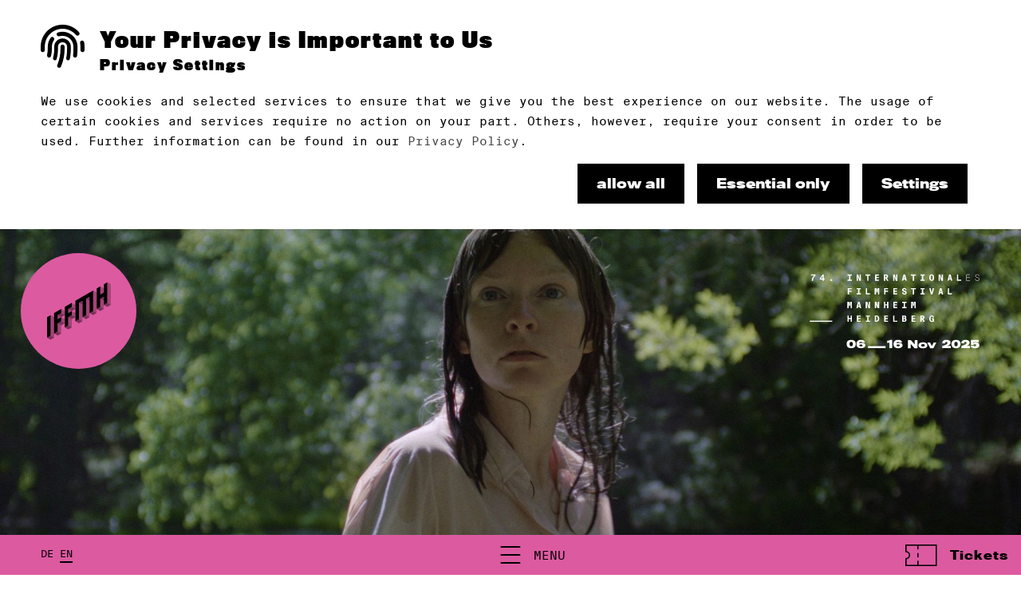

--- FILE ---
content_type: text/html;charset=utf-8
request_url: https://timetable.iffmh.de/content/festival/programme/films/family-portrait/index_eng.html
body_size: 12207
content:
<!DOCTYPE html><html xmlns="http://www.w3.org/1999/xhtml" xml:lang="en" lang="en" ><head>
<base href="https://timetable.iffmh.de/content/festival/programme/films/family-portrait/index_eng.html/" />
<link rel="stylesheet" href="https://use.typekit.net/tzj8ely.css"><style> @font-face {font-family: "SuisseIntlMono-Thin";font-style: normal;font-weight: 400;src: url("https://cdn.iffmh.de/fonts/SuisseIntlMono/SuisseIntlMono-Thin-WebXL.ttf") format("truetype");font-display: swap;}@font-face {font-family: "SuisseIntlMono-Regular";font-style: normal;font-weight: 400;src: url("https://cdn.iffmh.de/fonts/SuisseIntlMono/SuisseIntlMono-Regular-WebXL.ttf") format("truetype");font-display: swap;}@font-face {font-family: "SuisseIntlMono-Bold";font-style: normal;font-weight: 400;src: url("https://cdn.iffmh.de/fonts/SuisseIntlMono/SuisseIntlMono-Bold-WebXL.ttf") format("truetype");font-display: swap;} @font-face { font-family: 'icomoon'; src: url('https://cdn.iffmh.de/fonts/IcoMoon/icomoon.eot?g8jtzj'); src: url('https://cdn.iffmh.de/fonts/IcoMoon/icomoon.eot?g8jtzj#iefix') format('embedded-opentype'), url('https://cdn.iffmh.de/fonts/IcoMoon/icomoon.ttf?g8jtzj') format('truetype'), url('https://cdn.iffmh.de/fontsl/IcoMoon/icomoon.woff?g8jtzj') format('woff'), url('https://cdn.iffmh.de/fonts/IcoMoon/icomoon.svg?g8jtzj#icomoon') format('svg'); font-weight: normal; font-style: normal; font-display: block; } [class^="fonticon-"], [class*=" fonticon-"] { /* use !important to prevent issues with browser extensions that change fonts */ font-family: 'icomoon' !important; speak: none; font-style: normal; font-weight: normal; font-variant: normal; text-transform: none; line-height: 1; /* Better Font Rendering =========== */ -webkit-font-smoothing: antialiased; -moz-osx-font-smoothing: grayscale; } [class^="fonticon-"] span, [class*=" fonticon-"] span { display: inline !important; } .fonticon-arrow-button-hover-down:before { content: "\e900"; } .fonticon-arrow-button-hover-left:before { content: "\e901"; } .fonticon-arrow-button-hover-right:before { content: "\e902"; } .fonticon-arrow-button-hover-up:before { content: "\e903"; } .fonticon-arrow-button-normal-down:before { content: "\e904"; } .fonticon-arrow-button-normal-left:before { content: "\e905"; } .fonticon-arrow-button-normal-right:before { content: "\e906"; } .fonticon-arrow-button-normal-up:before { content: "\e907"; } .fonticon-arrow-dropdown-down:before { content: "\e908"; } .fonticon-arrow-dropdown-left:before { content: "\e909"; } .fonticon-arrow-dropdown-right:before { content: "\e90a"; } .fonticon-arrow-dropdown-up:before { content: "\e90b"; } .fonticon-checkmark:before { content: "\e90c"; } .fonticon-download:before { content: "\e90d"; } .fonticon-play:before { content: "\e90e"; } .fonticon-zoom:before { content: "\e90f"; } .fonticon-search:before { content: "\e910"; } .fonticon-screening-time-light:before { content: "\e911"; } .fonticon-screening-time-medium:before { content: "\e912"; } .fonticon-info-facts:before { content: "\e913"; } .fonticon-description:before { content: "\e914"; } .fonticon-filter:before { content: "\e915"; } .fonticon-online-screening-a:before { content: "\e916"; } .fonticon-online-screening-b:before { content: "\e919"; } .fonticon-film-info:before { content: "\e917"; } .fonticon-ticket:before { content: "\e918"; } .fonticon-reset-filter:before { content: "\e91a"; } .fonticon-checkbox-active:before { content: "\e91b"; } :root { --black: 0,0,0; --grey90: 25,25,25; --grey80: 51,51,51; --grey70: 76,76,76; --grey60: 102,102,102; --grey50: 127,127,127; --grey40: 153,153,153; --grey30: 178,178,178; --grey20: 204,204,204; --grey10: 229,229,229; --white: 255,255,255; --systemError: 204,0,0; --systemOkay: 0,128,0; --darkgrey: 72,72,72; --mediumgrey: 132,132,132; --lightgrey: 232,232,232; --yellow: 255,188,24; --magenta: 220,90,160; --white72: 255 255 255 / 0.72; --white48: 255 255 255 / 0.48; --white10: 255 255 255 / 0.1; --yellow72: 255 188 24 / 0.72; --yellow48: 255 188 24 / 0.48; --yellow10: 255 188 24 / 0.1; --magenta72: 220 90 160 / 0.72; --magenta48: 220 90 160 / 0.48; --magenta10: 220 90 160 / 0.1; } [data-colorset="0"] { --textColor: var(--black); --headlineColor: var(--black); --bgColor: var(--white); --hoverColor: var(--mediumgrey); --highlightColor: var(--magenta); --galleryColor: var(--black); --cardTextColor: var(--black); --cardHighlightColor: var(--magenta); --cardBgColor: var(--white); --headerTextColor: var(--black); --headerBgColor: var(--white); --footerTextColor: var(--white); --footerBgColor: var(--black); --audioWave: var(--magenta); --audioProgress: var(--grey70); --audioCursor: var(--black); --systemErrorColor: var(--systemError); --systemOkayColor: var(--systemOkay); --btnShadowColor: var(--black); --textColor72: var(--darkgrey); --textColor48: var(--mediumgrey); --textColor10: var(--lightgrey); } [data-colorset="1"] { --textColor: var(--black); --headlineColor: var(--black); --bgColor: var(--lightgrey); --hoverColor: var(--mediumgrey); --highlightColor: var(--magenta); --galleryColor: var(--black); --cardTextColor: var(--black); --cardHighlightColor: var(--magenta); --cardBgColor: var(--lightgrey); --headerTextColor: var(--black); --headerBgColor: var(--white); --footerTextColor: var(--white); --footerBgColor: var(--black); --audioWave: var(--magenta); --audioProgress: var(--grey70); --audioCursor: var(--black); --systemErrorColor: var(--systemError); --systemOkayColor: var(--systemOkay); --btnShadowColor: var(--black); --textColor72: var(--black); --textColor48: var(--darkgrey); --textColor10: var(--mediumgrey); } [data-colorset="2"] { --textColor: var(--white); --headlineColor: var(--white); --bgColor: var(--black); --hoverColor: var(--lightgrey); --highlightColor: var(--magenta); --galleryColor: var(--black); --cardTextColor: var(--white); --cardHighlightColor: var(--magenta); --cardBgColor: var(--black); --headerTextColor: var(--black); --headerBgColor: var(--white); --footerTextColor: var(--white); --footerBgColor: var(--black); --audioWave: var(--magenta); --audioProgress: var(--grey60); --audioCursor: var(--white); --systemErrorColor: var(--systemError); --systemOkayColor: var(--systemOkay); --btnShadowColor: var(--magenta); --textColor72: var(--white72); --textColor48: var(--white48); --textColor10: var(--white10); } [data-colorset="3"] { --textColor: var(--black); --headlineColor: var(--black); --bgColor: var(--magenta); --hoverColor: var(--mediumgrey); --highlightColor: var(--white); --galleryColor: var(--black); --cardTextColor: var(--black); --cardHighlightColor: var(--white); --cardBgColor: var(--magenta); --headerTextColor: var(--black); --headerBgColor: var(--white); --footerTextColor: var(--white); --footerBgColor: var(--black); --audioWave: var(--white); --audioProgress: var(--grey60); --audioCursor: var(--black); --systemErrorColor: var(--systemError); --systemOkayColor: var(--systemOkay); --btnShadowColor: var(--black); --textColor72: var(--darkgrey); --textColor48: var(--mediumgrey); --textColor10: var(--lightgrey); } [data-colorset="4"] { --textColor: var(--magenta); --headlineColor: var(--magenta); --bgColor: var(--black); --hoverColor: var(--white); --highlightColor: var(--white); --galleryColor: var(--black); --cardTextColor: var(--magenta); --cardHighlightColor: var(--white); --cardBgColor: var(--black); --headerTextColor: var(--black); --headerBgColor: var(--white); --footerTextColor: var(--white); --footerBgColor: var(--black); --audioWave: var(--white); --audioProgress: var(--grey60); --audioCursor: var(--magenta); --systemErrorColor: var(--systemError); --systemOkayColor: var(--systemOkay); --btnShadowColor: var(--magenta); --textColor72: var(--magenta72); --textColor48: var(--magenta48); --textColor10: var(--magenta10); } [data-bg-color="1"] {background-color: rgb(var(--white));} [data-bg-color="2"] {background-color: rgb(var(--lightgrey));} [data-bg-color="3"] {background-color: rgb(var(--black));} [data-bg-color="4"] {background-color: rgb(var(--magenta));} </style><link rel="stylesheet" media="screen, print" href="https://timetable.iffmh.de/basisTheme/common/web/style.1767645534.css"><link rel="stylesheet" media="screen, print" href="https://cdn.iffmh.de/css/font-awesome-6.5.1.min.css"><link rel="stylesheet" media="screen, print" href="https://cdn.iffmh.de/css/font-awesome-6.5.1-v4-shims.min.css"><meta charset="utf-8" /><meta http-equiv="X-UA-Compatible" content="IE=edge" /><meta name="viewport" content="width=device-width, initial-scale=1" /><meta name="author" content="" /><title>Family Portrait | IFFMH</title><meta property="og:site_name" content="Internationales Filmfestival Mannheim-Heidelberg" /><meta property="og:title" content="Family Portrait | IFFMH" /><meta property="og:url" content="https://timetable.iffmh.de/content/festival/programme/films/family-portrait/index_eng.html" /><meta property="og:type" content="website" /><meta property="og:description" content="" /><meta property="og:locale" content="en_EN" /><meta name="twitter:card" content="summary_large_image" /><meta property="og:image" content="https://timetable.iffmh.de/basisTheme/common/meta-logo.jpg" /><meta property="og:image:width" content="1200" /><meta property="og:image:height" content="630" /><link rel="canonical" href="https://timetable.iffmh.de/content/festival/programme/films/family-portrait/index_eng.html" /><link rel="apple-touch-icon" sizes="180x180" href="https://cdn.iffmh.de/icons/apple-touch-icon.png"><link rel="icon" type="image/png" sizes="16x16" href="https://cdn.iffmh.de/icons/favicon-16x16.png"><link rel="icon" type="image/png" sizes="32x32" href="https://cdn.iffmh.de/icons/favicon-32x32.png"><link rel="manifest" href="https://cdn.iffmh.de/icons/site.webmanifest"><link rel="shortcut icon" href="https://cdn.iffmh.de/icons/favicon.ico" /><link rel="mask-icon" href="https://cdn.iffmh.de/icons/safari-pinned-tab.svg" color="#000000"><meta name="apple-mobile-web-app-title" content="IFFMH"><meta name="application-name" content="IFFMH"><meta name="msapplication-TileColor" content="#000000"><meta name="theme-color" content="#000000"><script type="text/plain" data-type="consentmanager-ansys">(function(w,d,s,l,i){w[l]=w[l]||[];w[l].push({'gtm.start':new Date().getTime(),event:'gtm.js'});var f=d.getElementsByTagName(s)[0],j=d.createElement(s),dl=l!='dataLayer'?'&l='+l:'';j.async=true;j.src='https://www.googletagmanager.com/gtm.js?id='+i+dl;f.parentNode.insertBefore(j,f);})(window,document,'script','dataLayer','GTM-M6X4H5Z');</script></head><body class="level4 page-movie" data-header-desktop="3" data-header-mobile="3" data-header-gap="1" data-cookie="top" data-snav="1" data-page-style="" data-colorset="0"><section class="top-header" data-info="0" data-hide-header=""><header class="general-width" role="banner"><div class="logo pageNav" data-format="1"><a data-target="e0" href="/content/index_eng.html" aria-label="Back to the homepage"><span class="logo-main"><svg version="1.1" id="logo-svg" xmlns="http://www.w3.org/2000/svg" xmlns:xlink="http://www.w3.org/1999/xlink" x="0px" y="0px" viewBox="0 0 195.7 175.8" xml:space="preserve"><style type="text/css"> .st1{opacity:0.45;} .st2{opacity:0.25;} </style><g class="st0"><polygon points="0,169.6 0,106.8 10.8,100.6 10.8,163.2 "/><polygon points="21.7,157.1 21.7,94.2 43.4,81.7 43.4,94.2 32.6,100.6 32.6,113.1 43.4,106.8 43.4,119.3 32.6,125.6 32.6,150.7 "/><polygon points="54.4,138.2 54.4,75.4 76.1,62.8 76.1,75.4 65.1,81.7 65.1,94.2 76.1,87.9 76.1,100.6 65.1,106.8 65.1,131.8 "/><polygon points="97.8,62.8 97.8,113.1 87,119.3 87,56.5 141.3,25.2 141.3,87.9 130.4,94.2 130.4,43.9 119.6,50.3 119.6,100.6 108.7,106.8 108.7,56.5 "/><polygon points="152.1,81.7 152.1,18.9 163.1,12.5 163.1,37.8 174,31.4 174,6.4 184.8,0 184.8,62.8 174,69.2 174,43.9 163.1,50.3 163.1,75.4 "/></g><g class="st1"><polygon points="0,169.6 10.8,163.2 21.7,169.6 10.8,175.8 "/><polygon points="21.7,157.1 32.6,150.7 43.4,157.1 32.6,163.2 "/><polygon points="32.6,125.6 43.4,119.3 54.4,125.6 43.4,131.8 "/><polygon points="32.6,100.6 43.4,94.2 54.4,100.6 43.4,106.8 "/><polygon points="54.4,138.2 65.1,131.8 76.1,138.2 65.1,144.5 "/><polygon points="87,119.3 97.8,113.1 108.7,119.3 97.8,125.6 "/><polygon points="108.7,106.8 119.6,100.6 130.4,106.8 119.6,113.1 "/><polygon points="130.4,94.2 141.3,87.9 152.1,94.2 141.3,100.6 "/><polygon points="152.1,81.7 163.1,75.4 174,81.7 163.1,87.9 "/><polygon points="174,69.2 184.8,62.8 195.7,69.2 184.8,75.4 "/><polygon points="65.1,106.8 76.1,100.6 87,106.8 76.1,113.1 "/><polygon points="65.1,81.7 76.1,75.4 87,81.7 76.1,87.9 "/><polygon points="97.8,62.8 108.7,56.5 108.7,69.2 "/><polygon points="130.4,56.5 130.4,43.9 119.6,50.3 "/><polygon points="163.1,50.3 174,43.9 174,56.5 "/></g><g class="st2"><polygon points="10.8,100.6 21.7,106.8 21.7,169.6 10.8,163.2 "/><polygon points="43.4,157.1 43.4,131.8 32.6,125.6 32.6,150.7 "/><polygon points="43.4,119.3 43.4,106.8 54.4,113.1 54.4,125.6 "/><polygon points="32.6,100.6 43.4,106.8 32.6,113.1 "/><polygon points="54.4,100.6 54.4,87.9 43.4,81.7 43.4,94.2 "/><polygon points="76.1,138.2 76.1,113.1 65.1,106.8 65.1,131.8 "/><polygon points="76.1,100.6 76.1,87.9 87,94.2 87,106.8 "/><polygon points="65.1,81.7 76.1,87.9 65.1,94.2 "/><polygon points="87,81.7 87,69.2 76.1,62.8 76.1,75.4 "/><polygon points="108.7,119.3 108.7,69.2 97.8,62.8 97.8,113.1 "/><polygon points="130.4,106.8 130.4,56.5 119.6,50.3 119.6,100.6 "/><polygon points="141.3,87.9 141.3,25.2 152.1,31.4 152.1,94.2 "/><polygon points="174,81.7 174,56.5 163.1,50.3 163.1,75.4 "/><polygon points="184.8,0 195.7,6.4 195.7,69.2 184.8,62.8 "/><polygon points="163.1,12.5 174,18.9 174,31.4 163.1,37.8 "/></g></svg></span></a></div><div class="logo-wordmark"><svg class="logo-text" xmlns="http://www.w3.org/2000/svg" xmlns:xlink="http://www.w3.org/1999/xlink" viewBox="0 0 759 326.6"><path d="M524.7,313.4c0,2.7-0.8,5-2.1,6.8c-2.9,4-9,6.4-17.5,6.4s-14.8-2.5-17.6-6.4c-1.3-1.8-2.1-4.1-2.1-6.8s0.8-4.9,2.1-6.7 c2.9-3.8,8.5-6.5,17.6-6.5c9.1,0,14.6,2.6,17.4,6.3C524,308.4,524.6,310.8,524.7,313.4L524.7,313.4z M513.3,313.5 c0-1.1-0.3-2.2-0.9-3c-1.1-1.5-3.5-2.4-7.1-2.4s-6,1-7.2,2.5c-0.6,0.8-1,1.9-1,2.9s0.2,2.1,0.8,2.9c1.1,1.6,3.7,2.5,7.4,2.5 s6.1-0.9,7.2-2.5c0.5-0.8,0.9-1.9,0.9-3L513.3,313.5z M480.6,290.2h-0.4v-0.1h-11.8v19l-16.7-18.9h-0.5l-0.1-0.1h-12.9v36.1H450 v-0.1h0.6v-19.3l17.3,19.4h12.3v-0.1h0.4V290.2z M564.3,300.9h-12l-7.8,16.3l-7.9-16.2h-0.2l0-0.1H524l13.5,25.3h13.6l0.1-0.1h0.1 l13.1-25.1L564.3,300.9L564.3,300.9z M262.1,316.7h77.7v9.1h-77.7V316.7z M187.7,289.2c11.5,0,18.2,5.7,19.7,13 c0.3,1.6,0.5,3.4,0.5,5.6s-0.2,3.9-0.6,5.4c-1.6,7.9-8.7,13.1-19.7,13.1s-18.4-5.3-19.8-13.5c-0.3-1.5-0.5-3.5-0.5-5.1 s0.1-3.6,0.4-5.1c1.3-7.7,7.8-13.4,19.8-13.4H187.7z M195,307.7c0-1.3-0.2-3.1-0.4-4c-0.7-3.7-2.7-5.6-6.9-5.6s-6.5,2-7.1,5.7 c-0.1,0.9-0.3,2.8-0.3,3.9c0,1.7,0.2,3.1,0.3,3.9c0.6,4.1,3.1,5.9,7.1,5.9s6.4-1.9,7-5.9C194.8,310.8,195,308.8,195,307.7L195,307.7 z M231.3,326.3c-9.3,0-16-2.5-18.9-9c-1.1-2.4-1.7-6.2-1.7-9.6s0.4-6,1.4-8.5c2.1-5.3,7.4-10,18.2-10s15,3,16.9,7.9 c0.5,1.1,0.7,2.6,0.8,3.8h-11.5c0-0.3-0.2-0.8-0.5-1.2c-0.6-1.1-2.3-1.8-5.6-1.8s-6.3,1.8-6.7,4.2c0,0.8-0.2,1.9-0.2,2.6 c2.3-1.2,6.7-2.3,11.8-2.3c10.2,0,15,3.7,15,11.3S242.4,326.3,231.3,326.3z M237.7,313.9c0-3.1-2-4.2-6.5-4.2s-6.7,1.2-7.7,1.8 c0,1.2,0.3,2.3,0.6,3.1c0.9,2.2,3.4,3.4,7.1,3.4S237.6,316.2,237.7,313.9L237.7,313.9z M628.8,325.8h-38.4v-9.1 c15.8-5,22.8-8.1,23-13.7v-1.5c0-2.1-1.6-3.4-5.1-3.4s-4.5,1.3-4.9,3.3c-0.1,0.6-0.1,2.4-0.2,3.3h-12.6c0-1.8,0.2-3.8,0.5-5.1 c1.1-5.6,6.4-10.4,18.3-10.4s17.6,5.3,17.9,10.6v2.4c-0.2,6.5-7,11.9-15.4,14.2h16.9v9.3V325.8z M651.6,289.2 c11.5,0,18.2,5.7,19.7,13c0.3,1.6,0.5,3.4,0.5,5.6s-0.2,3.9-0.6,5.4c-1.6,7.9-8.7,13.1-19.7,13.1s-18.4-5.3-19.8-13.5 c-0.3-1.5-0.5-3.5-0.5-5.1s0.1-3.6,0.4-5.1c1.3-7.7,7.8-13.4,19.8-13.4H651.6z M658.9,307.7c0-1.3-0.2-3.1-0.4-4 c-0.7-3.7-2.7-5.6-6.9-5.6s-6.5,2-7.1,5.7c-0.1,0.9-0.3,2.8-0.3,3.9c0,1.7,0.2,3.1,0.3,3.9c0.6,4.1,3.1,5.9,7.1,5.9s6.4-1.9,7-5.9 C658.7,310.8,658.9,308.8,658.9,307.7L658.9,307.7z M713.3,325.8h-38.4v-9.1c15.8-5,22.8-8.1,23-13.7v-1.5c0-2.1-1.6-3.4-5.1-3.4 s-4.5,1.3-4.9,3.3c-0.1,0.6-0.1,2.4-0.2,3.3h-12.6c0-1.8,0.2-3.8,0.5-5.1c1.1-5.6,6.4-10.4,18.3-10.4s17.6,5.3,17.9,10.6v2.4 c-0.2,6.5-7,11.9-15.4,14.2h16.9v9.3V325.8z M754.7,315.6c-0.4,6.2-6.4,10.7-18.8,10.7s-17.8-3.1-19.3-9.1c-0.2-0.9-0.4-2.2-0.5-3.4 h12.3c0,0.5,0.1,1.3,0.4,1.8c0.8,1.8,2.5,2.6,5.9,2.6s5.8-1.5,6-3.8c0-0.6,0-1.6,0-2.3c-0.1-2.4-2-3.8-5.9-3.8s-5.2,0.8-5.9,3h-11.8 v-21.6h35.1v9.1h-24v5.3c1.6-2.4,7.5-3.2,11.2-3.2c10.1,0,14.8,4.2,15.2,10.6C754.6,312.4,754.6,314.6,754.7,315.6L754.7,315.6z M368.8,325.8h-12.2V302l-10,0.7v-9.4c8-0.7,11.4-1.9,12.4-3.8h9.8L368.8,325.8L368.8,325.8z M395.9,326.3c-9.3,0-16-2.5-18.9-9 c-1.1-2.4-1.7-6.2-1.7-9.6s0.4-6,1.4-8.5c2.1-5.3,7.4-10,18.2-10s15,3,16.9,7.9c0.5,1.1,0.7,2.6,0.8,3.8h-11.5 c0-0.3-0.2-0.8-0.5-1.2c-0.6-1.1-2.3-1.8-5.6-1.8s-6.3,1.8-6.7,4.2c0,0.8-0.2,1.9-0.2,2.6c2.3-1.2,6.7-2.3,11.8-2.3 c10.2,0,15,3.7,15,11.3S407,326.3,395.9,326.3L395.9,326.3z M402.3,313.9c0-3.1-2-4.2-6.5-4.2s-6.7,1.2-7.7,1.8 c0,1.2,0.3,2.3,0.6,3.1c0.9,2.2,3.4,3.4,7.1,3.4s6.4-1.8,6.4-4.1L402.3,313.9z"/><path d="M96.6,21.1h7.1v6.8h-7.1V21.1z M9.7,0h20.5v4.6C22.1,11.3,19,17.5,18.9,28.3h-6c0-10.4,5.3-18.9,11.5-23.7H9.7 C9.7,4.6,9.7,0,9.7,0z M70.1,22.6h-3.8v5.7h-5.6v-5.7H48.3v-4.8L61,0h5.2v17.5H70L70.1,22.6L70.1,22.6z M53.7,17.5h7V7.6L53.7,17.5z M190.3,22.9h-6.6V5h6.6V0h-18.9v5h6.6v17.9h-6.6v5h18.9V22.9z M217.4,8.7l6.1,19.2h7.2V0h-5.8v19.3L218.8,0h-7.2v27.9h5.8V8.7z M250.7,5h7.9v22.9h5.7V5h7.9V0h-21.5V5z M310.2,22.9h-11.1v-6.7h10.3v-5h-10.3V5h11.1V0h-16.8v27.9h16.8V22.9z M350.7,8.3 c0-6.9-4.8-8.2-11.1-8.2h-7.4v27.8h5.8V16.6h2.2l5.5,11.3h6.3l-6.2-12.5C348.7,14.3,350.8,12.3,350.7,8.3L350.7,8.3z M339.8,12.1 H338V4.8h1.8c2.8,0,4.8,0.7,4.8,3.7S342.5,12.1,339.8,12.1z M386.2,19.3L380.1,0h-7.2v27.9h5.7V8.7l6.1,19.2h7.3V0h-5.8V19.3z M419.1,0L412,27.8h6.1l1.3-5.8h6.5l1.3,5.8h6.3L426.3,0H419.1L419.1,0z M420.4,17.6l2.3-10.2l2.2,10.2H420.4z M452.3,5h7.9v22.9 h5.7V5h7.9V0h-21.5V5z M512.8,22.9h-6.6V5h6.6V0h-18.9v5h6.6v17.9h-6.6v5h18.9V22.9z M543.7-0.4c-7.6,0-10.9,5.8-10.9,14.4 s3.3,14.4,10.9,14.4s10.9-5.8,10.9-14.4S551.2-0.4,543.7-0.4z M543.7,23.9c-3.5,0-4.8-4.1-4.8-9.9s1.3-9.9,4.8-9.9s4.8,4,4.8,9.9 S547.3,23.9,543.7,23.9z M580.2,8.7l6.1,19.2h7.3V0h-5.8v19.3L581.7,0h-7.2v27.9h5.7V8.7z M620.7,0l-7.1,27.8h6.1L621,22h6.5 l1.3,5.8h6.3L627.9,0H620.7z M622,17.6l2.3-10.2l2.2,10.2H622z M661,0h-5.7v27.9H674v-5h-13V0z M697.1,27.9h15.8v-1.5h-14.3V14.2 h13.3v-1.5h-13.3V1.6h14.3V0h-15.8V27.9z M746.4,12.8l-2.1-0.6c-3.6-1-5.7-2.7-5.7-5.9s3.6-5.2,6.4-5.2s6.5,2,7.6,5.9h1.6 c-1-4.9-4.5-7.4-9.1-7.4s-8.2,2-8.2,6.8s3.1,6.4,6.9,7.3l2.3,0.7c3.8,1,6.9,2.6,6.9,6.4s-4.2,6.1-7.4,6.1s-7.1-2.1-8.1-7.3h-1.7 c0.9,5.8,4.6,8.8,9.9,8.8s9-2.6,9-7.8s-4.7-6.7-8.4-7.7L746.4,12.8z M189.4,65.5v-4.9h-17.1v27.8h5.7V76.6h10.7v-4.9H178v-6.2H189.4 z M230.6,65.5v-4.9h-18.9v4.9h6.6v17.9h-6.6v5h18.9v-5H224V65.5H230.6z M252.1,60.6v27.8h18.7v-5h-12.9V60.6H252.1z M301.8,72.3 l-1.9-11.7h-8.3v27.8h5.7V75.7l-0.2-10.4h0.3l2.4,14.1h4l2.4-14.1h0.2l-0.1,10.4v12.7h5.6V60.6h-8.2L301.8,72.3z M350.7,65.5v-4.9 h-17.2v27.8h5.8V76.6H350v-4.9h-10.7v-6.2H350.7z M390.8,65.5v-4.9H374v27.8h16.8v-5h-11v-6.8h10.3v-4.9h-10.3v-6.2H390.8z M424.7,71.9l-2.4-0.6c-2.5-0.6-3.5-1.9-3.5-3.7s1.5-3.1,3.6-3.1s4.1,1.6,4.4,4.4h5.5c-0.6-6.2-4.9-8.8-9.6-8.8s-9.7,2.5-9.7,8.1 s3.5,7.2,7.2,8.2l2.8,0.8c2.7,0.7,4.1,2.1,4.1,4.1s-1.6,3.3-3.8,3.3s-4.7-2.1-5.1-5.3h-5.6c0.6,6,4.6,9.7,10.9,9.7s9.5-2.6,9.5-8.6 s-4.5-7.4-8.2-8.4L424.7,71.9z M452.3,65.5h7.9v22.9h5.7V65.5h7.9v-4.9h-21.5V65.5z M512.8,83.4h-6.6V65.5h6.6v-4.9h-18.9v4.9h6.6 v17.9h-6.6v5h18.9V83.4z M543.7,81l-4.5-20.4H533l7.1,27.8h7.2l7.1-27.8h-6.1L543.7,81z M580.4,60.6l-7.1,27.8h6.1l1.3-5.8h6.5 l1.3,5.8h6.3l-7.2-27.8L580.4,60.6L580.4,60.6z M581.7,78.1l2.3-10.2l2.2,10.2H581.7z M620.7,60.6H615v27.8h18.7v-5h-13V60.6z M180.8,132.8l-1.9-11.8h-8.2v27.8h5.6v-12.6l-0.1-10.4h0.3l2.3,14.1h4.1l2.3-14.1h0.3l-0.1,10.4v12.6h5.6V121h-8.3L180.8,132.8z M217.5,121l-7.1,27.8h6.1l1.3-5.8h6.5l1.3,5.8h6.3l-7.2-27.8H217.5L217.5,121z M218.8,138.6l2.3-10.2l2.2,10.2H218.8z M265.3,140.2 l-6.2-19.2h-7.2v27.8h5.8v-19.2l6.1,19.2h7.2V121h-5.7V140.2z M304.1,148.8h7.2V121h-5.7v19.2l-6.2-19.2h-7.2v27.8h5.8v-19.2 L304.1,148.8z M346.1,132.2h-8V121h-5.8v27.8h5.8v-11.7h8v11.7h5.8V121h-5.8V132.2z M374,148.8h16.8v-4.9h-11v-6.8h10.3v-4.9h-10.3 V126h11v-5H374V148.8z M413.3,143.9v4.9h18.9v-4.9h-6.6V126h6.6v-5h-18.9v5h6.6v17.9H413.3z M463.1,132.8l-1.9-11.8h-8.3v27.8h5.6 v-12.6l-0.1-10.4h0.3l2.3,14.1h4.1l2.4-14.1h0.2l-0.1,10.4v12.6h5.6V121h-8.3L463.1,132.8z M184.9,192.6h-8.1v-11.1h-5.7v27.8h5.7 v-11.7h8.1v11.7h5.7v-27.8h-5.7V192.6z M212.7,209.3h16.9v-4.9h-11.1v-6.8h10.3v-5h-10.3v-6.1h11.1v-5h-16.9V209.3z M252,186.5h6.6 v17.9H252v4.9h18.9v-4.9h-6.6v-17.9h6.6v-5H252V186.5z M298.3,181.5h-6.5v27.8h6.4c7.6,0,13.6-3.3,13.6-13.9s-5.9-13.9-13.4-13.9 L298.3,181.5z M298.1,204.6h-0.5v-18.4h0.5c4.7,0,7.6,1.8,7.6,9.2S302.8,204.6,298.1,204.6z M333.7,209.3h16.8v-4.9h-11.1v-6.8h10.4 v-5h-10.4v-6.1h11.1v-5h-16.8V209.3z M378.8,181.5h-5.7v27.8h18.7v-4.9h-13V181.5z M428.3,194.4c1.8-1.3,3-3.3,3-5.7 c0-5.8-4.1-7.2-9.4-7.2h-8.6v27.8h9.1c5.9,0,9.9-2.4,9.9-8.6s-1.6-5.3-3.9-6.3H428.3z M419,186.2h2.8c2.3,0,3.5,1.1,3.5,3.4 s-1.2,3.4-3.5,3.4H419V186.2L419,186.2z M422.1,204.6H419v-7.4h3.1c2.9,0,4.1,1.2,4.1,3.7S425,204.6,422.1,204.6z M454.6,209.3h16.9 v-4.9h-11.1v-6.8h10.3v-5h-10.3v-6.1h11.1v-5h-16.9V209.3z M512,189.8c0-6.9-4.8-8.2-11.1-8.2h-7.4v27.8h5.8v-11.3h2.2l5.5,11.3h6.3 l-6.2-12.5C510,195.8,512.1,193.8,512,189.8L512,189.8z M501.1,193.5h-1.8v-7.3h1.8c2.8,0,4.8,0.7,4.8,3.7S503.8,193.5,501.1,193.5z M543.5,199h5.1v0.7c0,3.5-1.9,5.7-4.6,5.7s-4.9-2.8-4.9-9.9s1.7-9.9,4.9-9.9s4.3,1.7,4.6,5.3h5.7c-0.5-5.9-4-9.8-10-9.8 s-11.2,5.4-11.2,14.4s3.7,14.4,10.5,14.4s4.9-1.2,6.3-3.9l0.2,3.5h4.4v-14.9h-10.9v4.5L543.5,199z"/><rect x="4.3" y="204.4" width="99.4" height="4.9"/></svg></div><div class="header-wrapper"><nav class="translate"><div class="ger inactive" data-lang="ger"><a href="https://timetable.iffmh.de/content/festival/unser-filmprogramm/filme/family-portrait/index_ger.html" title="Deutsch" ><span>DE</span></a></div><div class="eng active" data-lang="eng"><a href="https://timetable.iffmh.de/content/festival/programme/films/family-portrait/index_eng.html" title="English" ><span>EN</span></a></div></nav><div class="sTrigger" aria-hidden="true" data-title="Menu"><span></span></div><a class="btn-buy-tickets" href="/content/tickets/index_eng.html" ><span class="fonticon-ticket"></span><span>Tickets</span></a></div></header></section><section class="middle layout2"><div class="page page-current" id="e23048" data-id="e23048" data-page-url="https://timetable.iffmh.de/content/festival/programme/films/family-portrait/index_eng.html" data-page-title="Family Portrait | IFFMH" ><section class="hero" aria-hidden="true"><div class="hero-background parascroll" data-scroll-speed="-0.75"><div class="ps-wait lores" style="background-image:url(/zope60/iffmh_2024/content/e2340/e4017/e5687/e23048/2000L-familyportrait4-c-insufficient-funds-1_ger_eng.jpg)" data-orientation="" ></div><img class="ps-wait" sizes="(min-height: 600px) 2000px, (min-height: 300px) 1000px, 100vw" fetchpriority="high" alt="" src="/zope60/iffmh_2024/content/e2340/e4017/e5687/e23048/480H-familyportrait4-c-insufficient-funds-1_ger_eng.jpg" srcset="/zope60/iffmh_2024/content/e2340/e4017/e5687/e23048/480H-familyportrait4-c-insufficient-funds-1_ger_eng.jpg 480w, /zope60/iffmh_2024/content/e2340/e4017/e5687/e23048/1000H-familyportrait4-c-insufficient-funds-1_ger_eng.jpg 1000w, /zope60/iffmh_2024/content/e2340/e4017/e5687/e23048/2000H-familyportrait4-c-insufficient-funds-1_ger_eng.jpg 2000w" data-orientation="" /></div></section><div class="container general-width clearing"><div class="content" role="main"><div class="hgroup"><h1>Family Portrait</h1><h2>Family Portrait</h2></div><div class="movie-info"><div class="movie-section"><span style="background-image: url(/basisTheme/common/section-logo-OTR.png);"></span></div><p class="movie-info1"><span>Director: Lucy Kerr</span><br /><span>Country: USA</span></p><p class="movie-info2"><span class="movie-premiere">German Premiere</span><br /><span>2023 | 75 min. | English<br ></span></span><span>Subtitles: German<br ></span></span><span>FSK | Nicht geprüft / No clearance (18+)<br ></span></span></p><p class="movie-info3"><span><b>Cast_</b> Deragh Campbell, Chris Galust, Rachel Alig, Katie Folger, Robert Salas </span><span><b>Screenplay_</b> Lucy Kerr </span><span><b>Camera_</b> Lidia Nikonova </span><span><b>Producer_</b> Megan Pickrell , Frederic Winkler </span><span><b>Rights_</b> Lights On </span></p></div><p class="text-emphasis">The film begins as a tragicomic everyday portrait of a Texan extended family. Then, almost imperceptibly, it transcends all confines of time and space, dream and reality.</p><div class="emphasis-line"></div><p class="movie-desc">On a gorgeous summer day, a family comes together on a large estate in Kerrville, Texas (in real life, it belongs to the director’s grandparents). For Barbara, the mother of the family, nothing is more important on this morning than organizing a group photo. But suddenly she disappears without a trace. Of all the family members who are present, only her daughter Katy seems interested in what happened to her mother. The director stages Katy’s subsequent search as a journey into her inner self, drawing inspiration from Edgar Allan Poe, John Carpenter and the French philosopher Roland Barthes. In his famous book on photography, Barthes described family photos as an attempt at achieving immortality. In this film, however, death is already present before the picture is even taken. Ravishingly beautiful.<br/><br/><br/><br/>After the screening on November 22, director Lucy Kerr and Robert Folger, director of the Käte Hamburger Kolleg for Apocalyptic and Post-Apocalyptic Studies at the University of Heidelberg (CAPAS), will talk about the apocalyptic interpretation in the film.</p><h3>Director</h3><div class="movie-director"><span class="director-img" style="background-image: url(/zope60/iffmh_2024/content/e2340/e4017/e5687/e23048/S-lucykerr-c-insufficient-funds_ger_eng.jpg);"></span><span class="director-text">Director Lucy Kerr was born in Houston in 1990. She studied not only film and art, but also philosophy and dance. Her short films and video installations have been shown at international festivals and art museums. ›Family Portrait‹ is her first feature-length film.</span></div><section class="movie-screenings active"><h3>Screenings</h3><ul><li class="screening-item" data-id="d474b079-1978-43c2-af53-3bb2426ef77d" data-ticketid="2176531" data-guests="1" data-millis="1768910815509" data-close="1700587800000" data-status="" ><span class="status"><span>Available</span></span><span class="screening-info1"><span class="screening-date">Tuesday 21.11.2023</span><span class="screening-time">18:00</span><span class="screening-guests">with Guests</span></span><span class="screening-info2"><span class="cityL">Mannheim</span><span class="cityS">MA</span><span class="sLocation">Atlantis</span></span></li><li class="screening-item" data-id="3baf7c0c-967b-416a-bff6-2731b52d6a89" data-ticketid="2176743" data-guests="1" data-millis="1768910815509" data-close="1700599500000" data-status="" ><span class="status"><span>Available</span></span><span class="screening-info1"><span class="screening-date">Tuesday 21.11.2023</span><span class="screening-time">21:15</span><span class="screening-guests">with Guests</span></span><span class="screening-info2"><span class="cityL">Heidelberg</span><span class="cityS">HD</span><span class="sLocation">Gloria</span></span></li><li class="screening-item" data-id="07167751-409e-4999-a92e-5754bbc3c9c3" data-ticketid="2176744" data-guests="1" data-millis="1768910815509" data-close="1700684100000" data-status="" ><span class="status"><span>Available</span></span><span class="screening-info1"><span class="screening-date">Wednesday 22.11.2023</span><span class="screening-time">20:45</span><span class="screening-guests">with Guests</span></span><span class="screening-info2"><span class="cityL">Heidelberg</span><span class="cityS">HD</span><span class="sLocation">Gloria</span></span></li><li class="screening-item" data-id="13919916-4713-4eb7-81dc-42b79d023d93" data-ticketid="2176742" data-guests="1" data-millis="1768910815509" data-close="1700857800000" data-status="" ><span class="status"><span>Available</span></span><span class="screening-info1"><span class="screening-date">Friday 24.11.2023</span><span class="screening-time">21:00</span><span class="screening-guests">with Guests</span></span><span class="screening-info2"><span class="cityL">Mannheim</span><span class="cityS">MA</span><span class="sLocation">Atlantis</span></span></li></ul></section><div class="online-info" data-active="0"><h3>Online Streaming</h3></div><script type="application/ld+json">{"@context":"https://schema.org","@type":"Movie","url":"https://timetable.iffmh.de/content/festival/unser-filmprogramm/filme/family-portrait/index_eng.html","name":"Family Portrait","image":"https://www.iffmh.de/e2340/e4017/e5687/e23048/2000H-familyportrait4-c-insufficient-funds-1_ger_eng.jpg","dateCreated":"2023","duration":"PT1H15M","description":"On a gorgeous summer day, a family comes together on a large estate in Kerrville, Texas (in real life, it belongs to the director’s grandparents). For Barbara, the mother of the family, nothing is more important on this morning than organizing a group photo. But suddenly she disappears without a trace. Of all the family members who are present, only her daughter Katy seems interested in what happened to her mother. The director stages Katy’s subsequent search as a journey into her inner self, drawing inspiration from Edgar Allan Poe, John Carpenter and the French philosopher Roland Barthes. In his famous book on photography, Barthes described family photos as an attempt at achieving immortality. In this film, however, death is already present before the picture is even taken. Ravishingly beautiful. After the screening on November 22, director Lucy Kerr and Robert Folger, director of the Käte Hamburger Kolleg for Apocalyptic and Post-Apocalyptic Studies at the University of Heidelberg (CAPAS), will talk about the apocalyptic interpretation in the film.","director":{"@type":"Person","name":"Lucy Kerr"}}</script><script type="application/ld+json">[{"@context":"https://schema.org","@type":"Event","name":"Family Portrait","startDate":"2023-11-21T18:00","endDate":"2023-11-21T20:00","location": {"@type":"Place","name":"Atlantis","address":{"@type":"PostalAddress","streetAddress":"K2, 32","addressLocality":"Mannheim","postalCode":"68159","addressRegion":"BW","addressCountry":"DE"},"url":"http://www.atlantiskino.info"},"duration":"PT2H","eventAttendanceMode":"https://schema.org/OfflineEventAttendanceMode","eventStatus":"https://schema.org/EventScheduled","image":"https://www.iffmh.de/e2340/e4017/e5687/e23048/2000H-familyportrait4-c-insufficient-funds-1_ger_eng.jpg","description":"On a gorgeous summer day, a family comes together on a large estate in Kerrville, Texas (in real life, it belongs to the director’s grandparents). For Barbara, the mother of the family, nothing is more important on this morning than organizing a group photo. But suddenly she disappears without a trace. Of all the family members who are present, only her daughter Katy seems interested in what happened to her mother. The director stages Katy’s subsequent search as a journey into her inner self, drawing inspiration from Edgar Allan Poe, John Carpenter and the French philosopher Roland Barthes. In his famous book on photography, Barthes described family photos as an attempt at achieving immortality. In this film, however, death is already present before the picture is even taken. Ravishingly beautiful. After the screening on November 22, director Lucy Kerr and Robert Folger, director of the Käte Hamburger Kolleg for Apocalyptic and Post-Apocalyptic Studies at the University of Heidelberg (CAPAS), will talk about the apocalyptic interpretation in the film.","organizer":{"@type":"Organization","name":"IFFMH Internationales Filmfestival Mannheim-Heidelberg","url":"https://www.iffmh.de"}},{"@context":"https://schema.org","@type":"Event","name":"Family Portrait","startDate":"2023-11-21T21:15","endDate":"2023-11-21T23:15","location": {"@type":"Place","name":"Gloria","address":{"@type":"PostalAddress","streetAddress":"Hauptstraße 146","addressLocality":"Heidelberg","postalCode":"69117","addressRegion":"BW","addressCountry":"DE"},"url":"http://www.gloria-kamera-kinos.de"},"duration":"PT2H","eventAttendanceMode":"https://schema.org/OfflineEventAttendanceMode","eventStatus":"https://schema.org/EventScheduled","image":"https://www.iffmh.de/e2340/e4017/e5687/e23048/2000H-familyportrait4-c-insufficient-funds-1_ger_eng.jpg","description":"On a gorgeous summer day, a family comes together on a large estate in Kerrville, Texas (in real life, it belongs to the director’s grandparents). For Barbara, the mother of the family, nothing is more important on this morning than organizing a group photo. But suddenly she disappears without a trace. Of all the family members who are present, only her daughter Katy seems interested in what happened to her mother. The director stages Katy’s subsequent search as a journey into her inner self, drawing inspiration from Edgar Allan Poe, John Carpenter and the French philosopher Roland Barthes. In his famous book on photography, Barthes described family photos as an attempt at achieving immortality. In this film, however, death is already present before the picture is even taken. Ravishingly beautiful. After the screening on November 22, director Lucy Kerr and Robert Folger, director of the Käte Hamburger Kolleg for Apocalyptic and Post-Apocalyptic Studies at the University of Heidelberg (CAPAS), will talk about the apocalyptic interpretation in the film.","organizer":{"@type":"Organization","name":"IFFMH Internationales Filmfestival Mannheim-Heidelberg","url":"https://www.iffmh.de"}},{"@context":"https://schema.org","@type":"Event","name":"Family Portrait","startDate":"2023-11-22T20:45","endDate":"2023-11-22T22:45","location": {"@type":"Place","name":"Gloria","address":{"@type":"PostalAddress","streetAddress":"Hauptstraße 146","addressLocality":"Heidelberg","postalCode":"69117","addressRegion":"BW","addressCountry":"DE"},"url":"http://www.gloria-kamera-kinos.de"},"duration":"PT2H","eventAttendanceMode":"https://schema.org/OfflineEventAttendanceMode","eventStatus":"https://schema.org/EventScheduled","image":"https://www.iffmh.de/e2340/e4017/e5687/e23048/2000H-familyportrait4-c-insufficient-funds-1_ger_eng.jpg","description":"On a gorgeous summer day, a family comes together on a large estate in Kerrville, Texas (in real life, it belongs to the director’s grandparents). For Barbara, the mother of the family, nothing is more important on this morning than organizing a group photo. But suddenly she disappears without a trace. Of all the family members who are present, only her daughter Katy seems interested in what happened to her mother. The director stages Katy’s subsequent search as a journey into her inner self, drawing inspiration from Edgar Allan Poe, John Carpenter and the French philosopher Roland Barthes. In his famous book on photography, Barthes described family photos as an attempt at achieving immortality. In this film, however, death is already present before the picture is even taken. Ravishingly beautiful. After the screening on November 22, director Lucy Kerr and Robert Folger, director of the Käte Hamburger Kolleg for Apocalyptic and Post-Apocalyptic Studies at the University of Heidelberg (CAPAS), will talk about the apocalyptic interpretation in the film.","organizer":{"@type":"Organization","name":"IFFMH Internationales Filmfestival Mannheim-Heidelberg","url":"https://www.iffmh.de"}},{"@context":"https://schema.org","@type":"Event","name":"Family Portrait","startDate":"2023-11-24T21:00","endDate":"2023-11-24T23:00","location": {"@type":"Place","name":"Atlantis","address":{"@type":"PostalAddress","streetAddress":"K2, 32","addressLocality":"Mannheim","postalCode":"68159","addressRegion":"BW","addressCountry":"DE"},"url":"http://www.atlantiskino.info"},"duration":"PT2H","eventAttendanceMode":"https://schema.org/OfflineEventAttendanceMode","eventStatus":"https://schema.org/EventScheduled","image":"https://www.iffmh.de/e2340/e4017/e5687/e23048/2000H-familyportrait4-c-insufficient-funds-1_ger_eng.jpg","description":"On a gorgeous summer day, a family comes together on a large estate in Kerrville, Texas (in real life, it belongs to the director’s grandparents). For Barbara, the mother of the family, nothing is more important on this morning than organizing a group photo. But suddenly she disappears without a trace. Of all the family members who are present, only her daughter Katy seems interested in what happened to her mother. The director stages Katy’s subsequent search as a journey into her inner self, drawing inspiration from Edgar Allan Poe, John Carpenter and the French philosopher Roland Barthes. In his famous book on photography, Barthes described family photos as an attempt at achieving immortality. In this film, however, death is already present before the picture is even taken. Ravishingly beautiful. After the screening on November 22, director Lucy Kerr and Robert Folger, director of the Käte Hamburger Kolleg for Apocalyptic and Post-Apocalyptic Studies at the University of Heidelberg (CAPAS), will talk about the apocalyptic interpretation in the film.","organizer":{"@type":"Organization","name":"IFFMH Internationales Filmfestival Mannheim-Heidelberg","url":"https://www.iffmh.de"}},{"@context":"https://schema.org","@type":"Event","name":"Family Portrait","startDate":"2023-11-16","endDate":"2025-11-16","location":{"@type":"VirtualLocation","url":"https://www.iffmh.de"},"duration":"PT1H15M","eventAttendanceMode":"https://schema.org/OnlineEventAttendanceMode","eventStatus":"https://schema.org/EventScheduled","image":"https://www.iffmh.de/e2340/e4017/e5687/e23048/2000H-familyportrait4-c-insufficient-funds-1_ger_eng.jpg","description":"On a gorgeous summer day, a family comes together on a large estate in Kerrville, Texas (in real life, it belongs to the director’s grandparents). For Barbara, the mother of the family, nothing is more important on this morning than organizing a group photo. But suddenly she disappears without a trace. Of all the family members who are present, only her daughter Katy seems interested in what happened to her mother. The director stages Katy’s subsequent search as a journey into her inner self, drawing inspiration from Edgar Allan Poe, John Carpenter and the French philosopher Roland Barthes. In his famous book on photography, Barthes described family photos as an attempt at achieving immortality. In this film, however, death is already present before the picture is even taken. Ravishingly beautiful. After the screening on November 22, director Lucy Kerr and Robert Folger, director of the Käte Hamburger Kolleg for Apocalyptic and Post-Apocalyptic Studies at the University of Heidelberg (CAPAS), will talk about the apocalyptic interpretation in the film.","organizer":{"@type":"Organization","name":"IFFMH Internationales Filmfestival Mannheim-Heidelberg","url":"https://www.iffmh.de"}}]</script><div class="clearing" data-type="0"></div></div></div></div></section><section id="bottom" ><footer role="contentinfo"><nav class="metanav"><a href="/content/contact/index_eng.html" aria-label="Contact" > Contact </a><a href="/content/site-notice/index_eng.html" aria-label="Site Notice" > Site Notice </a><a href="/content/privacy/index_eng.html" aria-label="Privacy Policy" > Privacy </a></nav><section class="social" data-layout="1" data-length="3" ><span class="social-title">Follow us!</span><a target="_blank" rel="nofollow noreferrer" href="//www.facebook.com/InternationalFilmfestivalMannheimHeidelberg/" aria-label="Facebook Page" ><i aria-hidden="true" class="fa-brands fa-facebook-square"></i></a><a target="_blank" rel="nofollow noreferrer" href="//www.instagram.com/iffmh/" aria-label="instagram Page" ><i aria-hidden="true" class="fa-brands fa-instagram"></i></a><a target="_blank" rel="nofollow noreferrer" href="//twitter.com/IFFMH" aria-label="twitter Page" ><i aria-hidden="true" class="fa-brands fa-x-twitter"></i></a></section><section class="copyright"><div>© 2026 Internationales Filmfestival Mannheim-Heidelberg</div><div class="togis">Brand Identity + Design by <a href="//www.daubermann.com" target="_blank">DAUBERMANN</a></div></section><div class="logo-footer"></div></footer><div class="cm-settings-btn" aria-hidden="true"><span title="Privacy Settings"><i class="fa-solid fa-fingerprint" aria-hidden="true"></i></span></div></section><section id="sNav" ><section class="nav-holder"><nav class="nav-main pageNav"><ul><li class="" ><a class="" href="/content/news/index_eng.html" data-target="e5497" ><span>News</span></a></li><li class="" ><a class="" href="/content/tickets/index_eng.html" data-target="e13964" ><span>Tickets</span></a></li><li class="active" ><a class="active" href="/content/festival/index_eng.html" data-target="e2340" ><span>The Festival</span></a><ul ><li class="active"><a class="active" href="/content/festival/programme/index_eng.html" data-target="e4017" ><span>Programme</span></a></li><li class=""><a class="" href="/content/festival/special-events/index_eng.html" data-target="e13711" ><span>Special Events</span></a></li><li class=""><a class="" href="/content/festival/guests/index_eng.html" data-target="e22757" ><span>Guests</span></a></li><li class=""><a class="" href="/content/festival/sections/index_eng.html" data-target="e12129" ><span>Festival Sections</span></a></li><li class=""><a class="" href="/content/festival/awards-jurys/index_eng.html" data-target="e4019" ><span>Juries + Awards</span></a></li><li class=""><a class="" href="/content/festival/audience-award/index_eng.html" data-target="e12705" ><span>The Audience</span></a></li><li class=""><a class="" href="/content/festival/press-comments/index_eng.html" data-target="e2427" ><span>Press Comments</span></a></li><li class=""><a class="" href="/content/festival/history/index_eng.html" data-target="e16026" ><span>History</span></a></li></ul></li><li class="" ><a class="" href="/content/about-us/index_eng.html" data-target="e13657" ><span>About us</span></a><ul ><li class=""><a class="" href="/content/about-us/profile/index_eng.html" data-target="e12117" ><span>Profile</span></a></li><li class=""><a class="" href="/content/about-us/team/index_eng.html" data-target="e2341" ><span>Team</span></a></li><li class=""><a class="" href="/content/about-us/job/index_eng.html" data-target="e2407" ><span>Jobs</span></a></li></ul></li><li class="" ><a class="" href="/content/your-visit/index_eng.html" data-target="e13659" ><span>Your Visit</span></a><ul ><li class=""><a class="" href="/content/your-visit/tickets/index_eng.html" data-target="e14021" ><span>Tickets</span></a></li><li class=""><a class="" href="/content/your-visit/locations/index_eng.html" data-target="e4014" ><span>Locations</span></a></li><li class=""><a class="" href="/content/your-visit/lounges/index_eng.html" data-target="e14098" ><span>Lounges</span></a></li><li class=""><a class="" href="/content/your-visit/stream/index_eng.html" data-target="e22983" ><span>Stream</span></a></li><li class=""><a class="" href="/content/your-visit/on-site/index_eng.html" data-target="e13702" ><span>On site</span></a></li></ul></li><li class="" ><a class="" href="/content/industry/index_eng.html" data-target="e12111" ><span>Industry</span></a><ul ><li class=""><a class="" href="/content/industry/cutting-edge-talent-camp/cutting-edge-talent-camp/index_eng.html" data-target="e12141" ><span>Cutting Edge Talent Camp</span></a></li><li class=""><a class="" href="/content/industry/submissions/index_eng.html" data-target="e4016" ><span>Submissions</span></a></li><li class=""><a class="" href="/content/industry/accreditation/index_eng.html" data-target="e6673" ><span>Accreditation</span></a></li></ul></li><li class="" ><a class="" href="/content/partners-and-press/index_eng.html" data-target="e13661" ><span>Partners & Press</span></a><ul ><li class=""><a class="" href="/content/partners-and-press/press-contacts/index_eng.html" data-target="e12050" ><span>Press Contacts</span></a></li><li class=""><a class="" href="/content/partners-and-press/press-releases/index_eng.html" data-target="e12066" ><span>Press Releases</span></a></li><li class=""><a class="" href="/content/partners-and-press/press-material/index_eng.html" data-target="e12084" ><span>Press Material</span></a></li><li class=""><a class="" href="/content/partners-and-press/press-screenings/index_eng.html" data-target="e12829" ><span>Press Screenings</span></a></li><li class=""><a class="" href="/content/partners-and-press/partners/index_eng.html" data-target="e4015" ><span>Partners</span></a></li><li class=""><a class="" href="/content/partners-and-press/mediakit/index_eng.html" data-target="e4871" ><span>Mediakit</span></a></li></ul></li><li class="" ><a class="" href="/content/iffmh-presents/index_eng.html" data-target="e13658" ><span>IFFMH presents</span></a></li><li class="" ><a class="" href="/content/freundeskreis/index_eng.html" data-target="e12988" ><span>Freundeskreis</span></a></li></ul></nav></section></section><section id="ticket-start-online" class="modal-notice"><section class="notice-holder open"><button aria-label="close" class="close labeled-icon" type="button"><span class="icon"><i class="fas fa-times"></i></span></button><section><h2>Online Streaming starting<br />20. Okt. 2025</h2></section></section></section><section id="ticket-start" class="modal-notice"><section class="notice-holder open"><button aria-label="close" class="close labeled-icon" type="button"><span class="icon"><i class="fas fa-times"></i></span></button><section><h2>Tickets available starting<br />20. Okt. 2025</h2></section></section></section><section class="cm-container" aria-hidden="true" data-nosnippet><section class="cm-holder"><button type="button" class="close labeled-icon" aria-label="close"><span class="icon"></span></button><span class="button-bar"></span><div class="cm-content"><h2><i class="fa-solid fa-fingerprint" aria-hidden="true"></i><span> Your Privacy is Important to Us <span class="subtitle">Privacy Settings</span></span></h2><p> We use cookies and selected services to ensure that we give you the best experience on our website. The usage of certain cookies and services require no action on your part. Others, however, require your consent in order to be used. Further information can be found in our <a href="/content/privacy/index_eng.html">Privacy Policy</a>. </p><form class="form-cm" method="post" action=""><section class="formSend"><button class="btn btn-primary" data-btn-colorset="1" data-btn-layout="1" data-format="0" data-layout="1" data-size="1" name="submit3" type="submit" value="3">allow all</button><button class="btn btn-primary" data-btn-colorset="1" data-btn-layout="1" data-format="0" data-layout="1" data-size="1" name="submit1" type="submit" value="1">Essential only</button><button class="btn" data-btn-colorset="1" data-btn-layout="1" data-format="0" data-layout="1" data-size="1" name="submit2" type="submit" value="2">Save selection</button></section><section class="cm-options"><ul class="js-toggle-container bg-border" data-color="normal" data-icon-side="left" data-icon-style="plus" ><li class="js-toggle"><div class="switch-wrapper" data-type="esstl"><div class="switch always-on"><input type="checkbox" value="enabled" checked id="esstl" name="esstl" /><span class="switch-slider" data-label-on="on" data-label-off="off"><span></span></span></div></div><div class="js-toggle-headline title-h3"><span class="headline-icon"></span><span class="headline-title"> Essential <span class="small">(always active)</span></span></div><div class="js-toggle-body"><p>Essential cookies guarantee the basic functionality of our website. Without them it is possible that certain functions, like knowing that the visitor has already made a selection to their privacy settings, may not work properly. These cookies are used exlusivley by us (first party cookies) and the data is not passed on to other parties. For this reason, essential cookies do not require consent from the user.</p><p>This above applies to the following services:</p><ul class="list-unordered"><li>Privacy Settings</li></ul></div></li><li class="js-toggle"><div class="switch-wrapper" data-type="fonts"><div class="switch always-on"><input type="checkbox" value="enabled" checked id="fonts" name="fonts" /><span class="switch-slider" data-label-on="on" data-label-off="off"><span></span></span></div></div><div class="js-toggle-headline title-h3"><span class="headline-icon"></span><span class="headline-title"> Web Fonts <span class="small">(always active)</span></span></div><div class="js-toggle-body"><p>For uniform representation of fonts, this page uses web fonts provided by external sources. Consent from the user is not required.</p><p>This above applies to the following services:</p><ul class="list-unordered"><li>Adobe Fonts</li></ul></div></li><li class="js-toggle"><div class="switch-wrapper" data-type="ansys"><label class="switch" for="ansys"><input type="checkbox" value="enabled" autocomplete="off" id="ansys" name="ansys" /><span class="switch-slider" data-label-on="on" data-label-off="off"><span></span></span></label></div><div class="js-toggle-headline title-h3"><span class="headline-icon"></span><span class="headline-title"> Analysis </span></div><div class="js-toggle-body"><p>Analysis & performance cookies gather information about user behavior on our website. They can tell us, for example, which pages have been visited and for how long, which search terms are popular, and from what location the visits orginate. The analysis services compile this data for us in the form of statistics which help us better understand how we can improve the website to better fit the needs of our visitors. The data is aggregated anonymously and can not be used to directly identify individual visitors.</p><p>This above applies to the following services:</p><ul class="list-unordered"><li>Google Tag Manager</li><li>Google Analytics</li></ul></div></li><li class="js-toggle"><div class="switch-wrapper" data-type="mktg"><label class="switch" for="mktg"><input type="checkbox" value="enabled" autocomplete="off" id="mktg" name="mktg" /><span class="switch-slider" data-label-on="on" data-label-off="off"><span></span></span></label></div><div class="js-toggle-headline title-h3"><span class="headline-icon"></span><span class="headline-title"> Marketing </span></div><div class="js-toggle-body"><p>Our website uses third-party marketing cookies to gather information about the user's interests in order to provide more relevant content and advertising. It is possible that such advertising may also be shown on other websites.</p><p>This above applies to the following services:</p><ul class="list-unordered"><li>Google Adsense</li></ul></div></li></ul></section></form></div></section></section><section class="cm-container-quick" aria-hidden="true" data-nosnippet><section class="cm-holder"><div class="general-width"><form class="form-cm" method="post" action=""><h3><i class="fa-solid fa-fingerprint" aria-hidden="true"></i><span> Your Privacy is Important to Us <span class="subtitle">Privacy Settings</span></span></h3><p> We use cookies and selected services to ensure that we give you the best experience on our website. The usage of certain cookies and services require no action on your part. Others, however, require your consent in order to be used. Further information can be found in our <a href="/content/privacy/index_eng.html">Privacy Policy</a>. </p><section><button class="btn btn-primary" data-btn-colorset="1" data-btn-layout="1" data-format="0" data-layout="1" data-size="1" name="submit3" type="submit" value="3">allow all</button><button class="btn btn-primary" data-btn-colorset="1" data-btn-layout="1" data-format="0" data-layout="1" data-size="1" name="submit1" type="submit" value="1">Essential only</button><button class="btn show-settings" data-btn-colorset="1" data-btn-layout="1" data-format="0" data-layout="1" data-size="1" value="">Settings</button></section></form></div></section></section><script type="text/javascript" class="off" charset="UTF-8" src="https://cdn.iffmh.de/js/jquery-3.7.0.min.js"></script><script type="text/javascript" class="off" charset="UTF-8" src="https://timetable.iffmh.de/basisTheme/common/js/js-lib.1730986349.js"></script><script type="application/ld+json">{"@context":"https://schema.org","@type":"LocalBusiness","image":"https://timetable.iffmh.de/basisTheme/common/logo.png","name":"Internationales Filmfestival Mannheim-Heidelberg","telephone":"+49 621 48926211","email":"info@iffmh.de","url":"https://www.iffmh.de","address":{"@type":"PostalAddress","streetAddress":"Kleiststraße 3-5","addressLocality":"Mannheim","postalCode":"68167","addressCountry":"Germany"}}</script></body></html>
